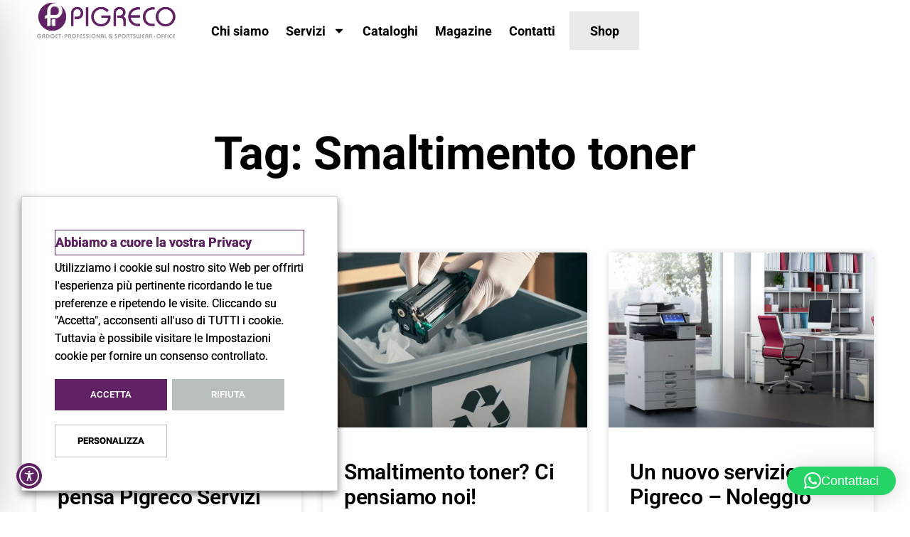

--- FILE ---
content_type: text/css
request_url: https://pigrecoservizi.it/wp-content/uploads/elementor/css/post-141.css?ver=1768192726
body_size: 1082
content:
.elementor-kit-141{--e-global-color-primary:#000000;--e-global-color-secondary:#000000;--e-global-color-text:#000000;--e-global-color-accent:#5A2062;--e-global-color-1bd57f1c:#706D69;--e-global-color-6d097900:#FFFFFF;--e-global-color-49242077:#FFFFFF;--e-global-color-35ec3ba7:#FFFFFF00;--e-global-color-29df007:#454542;--e-global-color-1f86ceb:#3A3936;--e-global-color-0c40beb:#EAEAEA;--e-global-color-2965911:#259C1C;--e-global-typography-primary-font-family:"Roboto";--e-global-typography-primary-font-size:46px;--e-global-typography-primary-font-weight:700;--e-global-typography-primary-text-transform:none;--e-global-typography-primary-font-style:normal;--e-global-typography-primary-text-decoration:none;--e-global-typography-primary-line-height:1.147em;--e-global-typography-primary-letter-spacing:-0.2px;--e-global-typography-secondary-font-family:"Roboto";--e-global-typography-secondary-font-size:26px;--e-global-typography-secondary-font-weight:300;--e-global-typography-secondary-font-style:normal;--e-global-typography-secondary-text-decoration:none;--e-global-typography-secondary-line-height:1.18em;--e-global-typography-secondary-letter-spacing:-0.2px;--e-global-typography-text-font-family:"Roboto";--e-global-typography-text-font-size:16px;--e-global-typography-text-font-weight:400;--e-global-typography-text-text-transform:none;--e-global-typography-text-font-style:normal;--e-global-typography-text-text-decoration:none;--e-global-typography-text-line-height:1.47em;--e-global-typography-text-letter-spacing:0px;--e-global-typography-accent-font-family:"Roboto";--e-global-typography-accent-font-size:12px;--e-global-typography-accent-font-weight:normal;--e-global-typography-accent-text-transform:none;--e-global-typography-accent-font-style:normal;--e-global-typography-accent-text-decoration:none;--e-global-typography-accent-line-height:1.4em;--e-global-typography-accent-letter-spacing:0px;--e-global-typography-1860207-font-family:"Roboto";--e-global-typography-1860207-font-size:15px;--e-global-typography-1860207-font-weight:400;--e-global-typography-1860207-font-style:normal;--e-global-typography-1860207-text-decoration:none;--e-global-typography-1860207-line-height:1.4em;--e-global-typography-1860207-letter-spacing:0px;--e-global-typography-22c7684-font-family:"Roboto";--e-global-typography-22c7684-font-size:65px;--e-global-typography-22c7684-font-weight:700;--e-global-typography-22c7684-text-transform:none;--e-global-typography-22c7684-font-style:normal;--e-global-typography-22c7684-text-decoration:none;--e-global-typography-22c7684-line-height:1.147em;--e-global-typography-2eb3d06-font-family:"Roboto";--e-global-typography-2eb3d06-font-size:16px;--e-global-typography-2eb3d06-font-weight:normal;--e-global-typography-2eb3d06-text-transform:none;--e-global-typography-2eb3d06-font-style:normal;--e-global-typography-2eb3d06-text-decoration:none;--e-global-typography-2eb3d06-line-height:1.4em;--e-global-typography-2eb3d06-letter-spacing:0px;--e-global-typography-6f09dee-font-family:"Roboto";--e-global-typography-6f09dee-font-size:22px;--e-global-typography-6f09dee-font-weight:300;--e-global-typography-6f09dee-text-transform:none;--e-global-typography-6f09dee-font-style:normal;--e-global-typography-6f09dee-text-decoration:none;--e-global-typography-6f09dee-line-height:1.4em;--e-global-typography-6f09dee-letter-spacing:-0.2px;--e-global-typography-0e7f502-font-family:"Roboto";--e-global-typography-0e7f502-font-size:14px;--e-global-typography-0e7f502-font-weight:300;--e-global-typography-0e7f502-text-transform:uppercase;--e-global-typography-0e7f502-font-style:normal;--e-global-typography-0e7f502-text-decoration:none;--e-global-typography-0e7f502-line-height:1.4em;--e-global-typography-0e7f502-letter-spacing:0px;--e-global-typography-e9655fe-font-family:"Roboto";--e-global-typography-e9655fe-font-size:100px;--e-global-typography-e9655fe-font-weight:300;--e-global-typography-e9655fe-text-transform:none;--e-global-typography-e9655fe-font-style:normal;--e-global-typography-e9655fe-text-decoration:none;--e-global-typography-e9655fe-line-height:1.147em;--e-global-typography-e9655fe-letter-spacing:-0.2px;--e-global-typography-66dc469-font-family:"Roboto";--e-global-typography-66dc469-font-size:56px;--e-global-typography-66dc469-font-weight:300;--e-global-typography-66dc469-text-transform:none;--e-global-typography-66dc469-font-style:normal;--e-global-typography-66dc469-text-decoration:none;--e-global-typography-66dc469-line-height:1.147em;--e-global-typography-66dc469-letter-spacing:-0.2px;--e-global-typography-e6caeb2-font-family:"Roboto";--e-global-typography-e6caeb2-font-size:15px;--e-global-typography-e6caeb2-font-weight:300;--e-global-typography-e6caeb2-text-transform:capitalize;--e-global-typography-e6caeb2-font-style:normal;--e-global-typography-e6caeb2-text-decoration:underline;--e-global-typography-e6caeb2-line-height:1.4em;--e-global-typography-e6caeb2-letter-spacing:0px;--e-global-typography-5b4e366-font-family:"Roboto";--e-global-typography-5b4e366-font-size:14px;--e-global-typography-5b4e366-font-weight:300;--e-global-typography-5b4e366-font-style:normal;--e-global-typography-5b4e366-text-decoration:none;--e-global-typography-5b4e366-line-height:1.47em;--e-global-typography-5b4e366-letter-spacing:0px;--e-global-typography-b6f5907-font-family:"Roboto";--e-global-typography-b6f5907-font-size:30px;--e-global-typography-b6f5907-font-weight:600;--e-global-typography-b6f5907-font-style:normal;--e-global-typography-b6f5907-text-decoration:none;--e-global-typography-b6f5907-line-height:1.18em;--e-global-typography-b6f5907-letter-spacing:-0.2px;--e-global-typography-ce3dc68-font-family:"Roboto";--e-global-typography-ce3dc68-font-size:45px;--e-global-typography-ce3dc68-font-weight:700;--e-global-typography-ce3dc68-text-transform:none;--e-global-typography-ce3dc68-font-style:normal;--e-global-typography-ce3dc68-text-decoration:none;--e-global-typography-ce3dc68-line-height:1.147em;--e-global-typography-1ce1ef2-font-family:"Roboto";--e-global-typography-1ce1ef2-font-size:1px;--e-global-typography-1ce1ef2-font-weight:100;--e-global-typography-1ce1ef2-text-transform:none;--e-global-typography-1ce1ef2-font-style:normal;--e-global-typography-1ce1ef2-text-decoration:none;--e-global-typography-1ce1ef2-line-height:1em;--e-global-typography-1ce1ef2-letter-spacing:0px;background-color:var( --e-global-color-49242077 );}.elementor-kit-141 e-page-transition{background-color:#FFBC7D;}.elementor-kit-141 a{color:var( --e-global-color-accent );}.elementor-kit-141 a:hover{color:var( --e-global-color-primary );}.elementor-section.elementor-section-boxed > .elementor-container{max-width:1740px;}.e-con{--container-max-width:1740px;}.elementor-widget:not(:last-child){margin-block-end:0px;}.elementor-element{--widgets-spacing:0px 0px;--widgets-spacing-row:0px;--widgets-spacing-column:0px;}{}h1.entry-title{display:var(--page-title-display);}.site-header .site-branding{flex-direction:column;align-items:stretch;}.site-header{padding-inline-end:0px;padding-inline-start:0px;}.site-footer .site-branding{flex-direction:column;align-items:stretch;}@media(max-width:1024px){.elementor-kit-141{--e-global-typography-primary-font-size:40px;--e-global-typography-secondary-font-size:23px;--e-global-typography-text-font-size:15px;--e-global-typography-22c7684-font-size:46px;--e-global-typography-22c7684-line-height:1.1em;--e-global-typography-6f09dee-font-size:18px;--e-global-typography-e9655fe-font-size:55px;--e-global-typography-e9655fe-line-height:1.1em;--e-global-typography-e9655fe-letter-spacing:0.6px;--e-global-typography-66dc469-font-size:38px;--e-global-typography-5b4e366-font-size:15px;--e-global-typography-b6f5907-font-size:23px;--e-global-typography-ce3dc68-font-size:46px;--e-global-typography-ce3dc68-line-height:1.1em;--e-global-typography-1ce1ef2-font-size:40px;}.elementor-section.elementor-section-boxed > .elementor-container{max-width:1024px;}.e-con{--container-max-width:1024px;}}@media(max-width:767px){.elementor-kit-141{--e-global-typography-primary-font-size:31px;--e-global-typography-secondary-font-size:20px;--e-global-typography-22c7684-font-size:29px;--e-global-typography-22c7684-line-height:1.2em;--e-global-typography-22c7684-letter-spacing:-0.4px;--e-global-typography-e9655fe-font-size:50px;--e-global-typography-e9655fe-line-height:1.2em;--e-global-typography-66dc469-font-size:30px;--e-global-typography-b6f5907-font-size:20px;--e-global-typography-ce3dc68-font-size:29px;--e-global-typography-ce3dc68-line-height:1.2em;--e-global-typography-ce3dc68-letter-spacing:-0.4px;--e-global-typography-1ce1ef2-font-size:1px;}.elementor-section.elementor-section-boxed > .elementor-container{max-width:767px;}.e-con{--container-max-width:767px;}}

--- FILE ---
content_type: text/css
request_url: https://pigrecoservizi.it/wp-content/uploads/elementor/css/post-160.css?ver=1768192727
body_size: 2021
content:
.elementor-160 .elementor-element.elementor-element-51ab6b6{--display:flex;--min-height:12vh;--flex-direction:row;--container-widget-width:calc( ( 1 - var( --container-widget-flex-grow ) ) * 100% );--container-widget-height:100%;--container-widget-flex-grow:1;--container-widget-align-self:stretch;--flex-wrap-mobile:wrap;--align-items:stretch;--gap:0px 0px;--row-gap:0px;--column-gap:0px;--padding-top:0%;--padding-bottom:0%;--padding-left:5%;--padding-right:4%;}.elementor-160 .elementor-element.elementor-element-51ab6b6:not(.elementor-motion-effects-element-type-background), .elementor-160 .elementor-element.elementor-element-51ab6b6 > .elementor-motion-effects-container > .elementor-motion-effects-layer{background-color:var( --e-global-color-49242077 );}.elementor-160 .elementor-element.elementor-element-ccd21b9{--display:flex;--justify-content:center;--padding-top:0px;--padding-bottom:0px;--padding-left:0px;--padding-right:0px;}.elementor-160 .elementor-element.elementor-element-ccd21b9.e-con{--flex-grow:0;--flex-shrink:0;}.elementor-widget-theme-site-logo .widget-image-caption{color:var( --e-global-color-text );font-family:var( --e-global-typography-text-font-family ), Sans-serif;font-size:var( --e-global-typography-text-font-size );font-weight:var( --e-global-typography-text-font-weight );text-transform:var( --e-global-typography-text-text-transform );font-style:var( --e-global-typography-text-font-style );text-decoration:var( --e-global-typography-text-text-decoration );line-height:var( --e-global-typography-text-line-height );letter-spacing:var( --e-global-typography-text-letter-spacing );}.elementor-160 .elementor-element.elementor-element-2d945ac{width:auto;max-width:auto;text-align:left;}.elementor-160 .elementor-element.elementor-element-2d945ac > .elementor-widget-container{margin:0px 0px 5px -13px;}.elementor-160 .elementor-element.elementor-element-2d945ac img{width:80%;max-width:80%;height:100%;object-fit:contain;object-position:center center;transition-duration:0.3s;}.elementor-160 .elementor-element.elementor-element-9d77fce{--display:flex;--flex-direction:row;--container-widget-width:initial;--container-widget-height:100%;--container-widget-flex-grow:1;--container-widget-align-self:stretch;--flex-wrap-mobile:wrap;--justify-content:flex-end;--gap:0px 0px;--row-gap:0px;--column-gap:0px;--padding-top:0px;--padding-bottom:0px;--padding-left:0px;--padding-right:0px;}.elementor-160 .elementor-element.elementor-element-9d77fce.e-con{--align-self:center;}.elementor-widget-nav-menu .elementor-nav-menu .elementor-item{font-family:var( --e-global-typography-primary-font-family ), Sans-serif;font-size:var( --e-global-typography-primary-font-size );font-weight:var( --e-global-typography-primary-font-weight );text-transform:var( --e-global-typography-primary-text-transform );font-style:var( --e-global-typography-primary-font-style );text-decoration:var( --e-global-typography-primary-text-decoration );line-height:var( --e-global-typography-primary-line-height );letter-spacing:var( --e-global-typography-primary-letter-spacing );}.elementor-widget-nav-menu .elementor-nav-menu--main .elementor-item{color:var( --e-global-color-text );fill:var( --e-global-color-text );}.elementor-widget-nav-menu .elementor-nav-menu--main .elementor-item:hover,
					.elementor-widget-nav-menu .elementor-nav-menu--main .elementor-item.elementor-item-active,
					.elementor-widget-nav-menu .elementor-nav-menu--main .elementor-item.highlighted,
					.elementor-widget-nav-menu .elementor-nav-menu--main .elementor-item:focus{color:var( --e-global-color-accent );fill:var( --e-global-color-accent );}.elementor-widget-nav-menu .elementor-nav-menu--main:not(.e--pointer-framed) .elementor-item:before,
					.elementor-widget-nav-menu .elementor-nav-menu--main:not(.e--pointer-framed) .elementor-item:after{background-color:var( --e-global-color-accent );}.elementor-widget-nav-menu .e--pointer-framed .elementor-item:before,
					.elementor-widget-nav-menu .e--pointer-framed .elementor-item:after{border-color:var( --e-global-color-accent );}.elementor-widget-nav-menu{--e-nav-menu-divider-color:var( --e-global-color-text );}.elementor-widget-nav-menu .elementor-nav-menu--dropdown .elementor-item, .elementor-widget-nav-menu .elementor-nav-menu--dropdown  .elementor-sub-item{font-family:var( --e-global-typography-accent-font-family ), Sans-serif;font-size:var( --e-global-typography-accent-font-size );font-weight:var( --e-global-typography-accent-font-weight );text-transform:var( --e-global-typography-accent-text-transform );font-style:var( --e-global-typography-accent-font-style );text-decoration:var( --e-global-typography-accent-text-decoration );letter-spacing:var( --e-global-typography-accent-letter-spacing );}.elementor-160 .elementor-element.elementor-element-4c1efa9{width:auto;max-width:auto;align-self:center;--e-nav-menu-horizontal-menu-item-margin:calc( 24px / 2 );}.elementor-160 .elementor-element.elementor-element-4c1efa9 .elementor-menu-toggle{margin:0 auto;background-color:var( --e-global-color-35ec3ba7 );}.elementor-160 .elementor-element.elementor-element-4c1efa9 .elementor-nav-menu .elementor-item{font-family:"Roboto", Sans-serif;font-size:18px;font-weight:700;font-style:normal;text-decoration:none;line-height:1.4em;letter-spacing:0px;}.elementor-160 .elementor-element.elementor-element-4c1efa9 .elementor-nav-menu--main .elementor-item:hover,
					.elementor-160 .elementor-element.elementor-element-4c1efa9 .elementor-nav-menu--main .elementor-item.elementor-item-active,
					.elementor-160 .elementor-element.elementor-element-4c1efa9 .elementor-nav-menu--main .elementor-item.highlighted,
					.elementor-160 .elementor-element.elementor-element-4c1efa9 .elementor-nav-menu--main .elementor-item:focus{color:var( --e-global-color-primary );fill:var( --e-global-color-primary );}.elementor-160 .elementor-element.elementor-element-4c1efa9 .elementor-nav-menu--main .elementor-item.elementor-item-active{color:var( --e-global-color-primary );}.elementor-160 .elementor-element.elementor-element-4c1efa9 .elementor-nav-menu--main .elementor-item{padding-left:0px;padding-right:0px;padding-top:0px;padding-bottom:0px;}.elementor-160 .elementor-element.elementor-element-4c1efa9 .elementor-nav-menu--main:not(.elementor-nav-menu--layout-horizontal) .elementor-nav-menu > li:not(:last-child){margin-bottom:24px;}.elementor-160 .elementor-element.elementor-element-4c1efa9 .elementor-nav-menu--dropdown a, .elementor-160 .elementor-element.elementor-element-4c1efa9 .elementor-menu-toggle{color:var( --e-global-color-primary );fill:var( --e-global-color-primary );}.elementor-160 .elementor-element.elementor-element-4c1efa9 .elementor-nav-menu--dropdown{background-color:var( --e-global-color-49242077 );}.elementor-160 .elementor-element.elementor-element-4c1efa9 .elementor-nav-menu--dropdown a:hover,
					.elementor-160 .elementor-element.elementor-element-4c1efa9 .elementor-nav-menu--dropdown a:focus,
					.elementor-160 .elementor-element.elementor-element-4c1efa9 .elementor-nav-menu--dropdown a.elementor-item-active,
					.elementor-160 .elementor-element.elementor-element-4c1efa9 .elementor-nav-menu--dropdown a.highlighted,
					.elementor-160 .elementor-element.elementor-element-4c1efa9 .elementor-menu-toggle:hover,
					.elementor-160 .elementor-element.elementor-element-4c1efa9 .elementor-menu-toggle:focus{color:var( --e-global-color-accent );}.elementor-160 .elementor-element.elementor-element-4c1efa9 .elementor-nav-menu--dropdown a:hover,
					.elementor-160 .elementor-element.elementor-element-4c1efa9 .elementor-nav-menu--dropdown a:focus,
					.elementor-160 .elementor-element.elementor-element-4c1efa9 .elementor-nav-menu--dropdown a.elementor-item-active,
					.elementor-160 .elementor-element.elementor-element-4c1efa9 .elementor-nav-menu--dropdown a.highlighted{background-color:var( --e-global-color-49242077 );}.elementor-160 .elementor-element.elementor-element-4c1efa9 .elementor-nav-menu--dropdown a.elementor-item-active{color:var( --e-global-color-primary );background-color:var( --e-global-color-49242077 );}.elementor-160 .elementor-element.elementor-element-4c1efa9 .elementor-nav-menu--dropdown .elementor-item, .elementor-160 .elementor-element.elementor-element-4c1efa9 .elementor-nav-menu--dropdown  .elementor-sub-item{font-family:var( --e-global-typography-1860207-font-family ), Sans-serif;font-size:var( --e-global-typography-1860207-font-size );font-weight:var( --e-global-typography-1860207-font-weight );font-style:var( --e-global-typography-1860207-font-style );text-decoration:var( --e-global-typography-1860207-text-decoration );letter-spacing:var( --e-global-typography-1860207-letter-spacing );}.elementor-160 .elementor-element.elementor-element-4c1efa9 .elementor-nav-menu--main .elementor-nav-menu--dropdown, .elementor-160 .elementor-element.elementor-element-4c1efa9 .elementor-nav-menu__container.elementor-nav-menu--dropdown{box-shadow:0px 0px 10px 0px rgba(0,0,0,0.5);}.elementor-160 .elementor-element.elementor-element-4c1efa9 .elementor-nav-menu--dropdown li:not(:last-child){border-style:none;border-bottom-width:1px;}.elementor-160 .elementor-element.elementor-element-4c1efa9 .elementor-nav-menu--main > .elementor-nav-menu > li > .elementor-nav-menu--dropdown, .elementor-160 .elementor-element.elementor-element-4c1efa9 .elementor-nav-menu__container.elementor-nav-menu--dropdown{margin-top:20px !important;}.elementor-160 .elementor-element.elementor-element-4c1efa9 div.elementor-menu-toggle{color:var( --e-global-color-primary );}.elementor-160 .elementor-element.elementor-element-4c1efa9 div.elementor-menu-toggle svg{fill:var( --e-global-color-primary );}.elementor-widget-button .elementor-button{background-color:var( --e-global-color-accent );font-family:var( --e-global-typography-accent-font-family ), Sans-serif;font-size:var( --e-global-typography-accent-font-size );font-weight:var( --e-global-typography-accent-font-weight );text-transform:var( --e-global-typography-accent-text-transform );font-style:var( --e-global-typography-accent-font-style );text-decoration:var( --e-global-typography-accent-text-decoration );line-height:var( --e-global-typography-accent-line-height );letter-spacing:var( --e-global-typography-accent-letter-spacing );}.elementor-160 .elementor-element.elementor-element-6a2aca3 .elementor-button{background-color:var( --e-global-color-0c40beb );font-family:"Roboto", Sans-serif;font-size:18px;font-weight:700;font-style:normal;text-decoration:none;line-height:1.4em;letter-spacing:0px;fill:var( --e-global-color-primary );color:var( --e-global-color-primary );border-style:solid;border-width:1px 1px 1px 1px;border-color:var( --e-global-color-0c40beb );border-radius:0px 0px 0px 0px;padding:14px 27px 13px 28px;}.elementor-160 .elementor-element.elementor-element-6a2aca3 .elementor-button:hover, .elementor-160 .elementor-element.elementor-element-6a2aca3 .elementor-button:focus{background-color:var( --e-global-color-49242077 );color:var( --e-global-color-primary );border-color:var( --e-global-color-primary );}.elementor-160 .elementor-element.elementor-element-6a2aca3{width:auto;max-width:auto;align-self:center;}.elementor-160 .elementor-element.elementor-element-6a2aca3 > .elementor-widget-container{margin:0px 0px 0px 20px;}.elementor-160 .elementor-element.elementor-element-6a2aca3 .elementor-button:hover svg, .elementor-160 .elementor-element.elementor-element-6a2aca3 .elementor-button:focus svg{fill:var( --e-global-color-primary );}.elementor-160 .elementor-element.elementor-element-ee2b5e8{--display:flex;--flex-direction:column;--container-widget-width:100%;--container-widget-height:initial;--container-widget-flex-grow:0;--container-widget-align-self:initial;--flex-wrap-mobile:wrap;}.elementor-160 .elementor-element.elementor-element-ee2b5e8:not(.elementor-motion-effects-element-type-background), .elementor-160 .elementor-element.elementor-element-ee2b5e8 > .elementor-motion-effects-container > .elementor-motion-effects-layer{background-color:#E3893D;}.elementor-160 .elementor-element.elementor-element-636244d{--display:flex;--flex-direction:row;--container-widget-width:initial;--container-widget-height:100%;--container-widget-flex-grow:1;--container-widget-align-self:stretch;--flex-wrap-mobile:wrap;--justify-content:center;--gap:30px 30px;--row-gap:30px;--column-gap:30px;--padding-top:0px;--padding-bottom:0px;--padding-left:0px;--padding-right:0px;}.elementor-widget-heading .elementor-heading-title{font-family:var( --e-global-typography-primary-font-family ), Sans-serif;font-size:var( --e-global-typography-primary-font-size );font-weight:var( --e-global-typography-primary-font-weight );text-transform:var( --e-global-typography-primary-text-transform );font-style:var( --e-global-typography-primary-font-style );text-decoration:var( --e-global-typography-primary-text-decoration );line-height:var( --e-global-typography-primary-line-height );letter-spacing:var( --e-global-typography-primary-letter-spacing );color:var( --e-global-color-primary );}.elementor-160 .elementor-element.elementor-element-c262739.elementor-element{--align-self:center;}.elementor-160 .elementor-element.elementor-element-c262739{text-align:center;}.elementor-160 .elementor-element.elementor-element-c262739 .elementor-heading-title{font-family:var( --e-global-typography-0e7f502-font-family ), Sans-serif;font-size:var( --e-global-typography-0e7f502-font-size );font-weight:var( --e-global-typography-0e7f502-font-weight );text-transform:var( --e-global-typography-0e7f502-text-transform );font-style:var( --e-global-typography-0e7f502-font-style );text-decoration:var( --e-global-typography-0e7f502-text-decoration );line-height:var( --e-global-typography-0e7f502-line-height );letter-spacing:var( --e-global-typography-0e7f502-letter-spacing );color:var( --e-global-color-49242077 );}.elementor-widget-countdown .elementor-countdown-item{background-color:var( --e-global-color-primary );}.elementor-widget-countdown .elementor-countdown-digits{font-family:var( --e-global-typography-text-font-family ), Sans-serif;font-size:var( --e-global-typography-text-font-size );font-weight:var( --e-global-typography-text-font-weight );text-transform:var( --e-global-typography-text-text-transform );font-style:var( --e-global-typography-text-font-style );text-decoration:var( --e-global-typography-text-text-decoration );line-height:var( --e-global-typography-text-line-height );letter-spacing:var( --e-global-typography-text-letter-spacing );}.elementor-widget-countdown .elementor-countdown-label{font-family:var( --e-global-typography-secondary-font-family ), Sans-serif;font-size:var( --e-global-typography-secondary-font-size );font-weight:var( --e-global-typography-secondary-font-weight );font-style:var( --e-global-typography-secondary-font-style );text-decoration:var( --e-global-typography-secondary-text-decoration );line-height:var( --e-global-typography-secondary-line-height );letter-spacing:var( --e-global-typography-secondary-letter-spacing );}.elementor-widget-countdown .elementor-countdown-expire--message{color:var( --e-global-color-text );font-family:var( --e-global-typography-text-font-family ), Sans-serif;font-size:var( --e-global-typography-text-font-size );font-weight:var( --e-global-typography-text-font-weight );text-transform:var( --e-global-typography-text-text-transform );font-style:var( --e-global-typography-text-font-style );text-decoration:var( --e-global-typography-text-text-decoration );line-height:var( --e-global-typography-text-line-height );letter-spacing:var( --e-global-typography-text-letter-spacing );}.elementor-160 .elementor-element.elementor-element-f862969 > .elementor-widget-container{margin:-20px 0px -20px 0px;padding:0px 0px 0px 0px;}body:not(.rtl) .elementor-160 .elementor-element.elementor-element-f862969 .elementor-countdown-item:not(:first-of-type){margin-left:calc( 7px/2 );}body:not(.rtl) .elementor-160 .elementor-element.elementor-element-f862969 .elementor-countdown-item:not(:last-of-type){margin-right:calc( 7px/2 );}body.rtl .elementor-160 .elementor-element.elementor-element-f862969 .elementor-countdown-item:not(:first-of-type){margin-right:calc( 7px/2 );}body.rtl .elementor-160 .elementor-element.elementor-element-f862969 .elementor-countdown-item:not(:last-of-type){margin-left:calc( 7px/2 );}.elementor-160 .elementor-element.elementor-element-f862969 .elementor-countdown-item{background-color:#E3893D00;}.elementor-160 .elementor-element.elementor-element-f862969 .elementor-countdown-digits{color:var( --e-global-color-49242077 );}.elementor-160 .elementor-element.elementor-element-f862969 .elementor-countdown-label{color:var( --e-global-color-49242077 );font-family:var( --e-global-typography-2eb3d06-font-family ), Sans-serif;font-size:var( --e-global-typography-2eb3d06-font-size );font-weight:var( --e-global-typography-2eb3d06-font-weight );text-transform:var( --e-global-typography-2eb3d06-text-transform );font-style:var( --e-global-typography-2eb3d06-font-style );text-decoration:var( --e-global-typography-2eb3d06-text-decoration );line-height:var( --e-global-typography-2eb3d06-line-height );letter-spacing:var( --e-global-typography-2eb3d06-letter-spacing );}.elementor-theme-builder-content-area{height:400px;}.elementor-location-header:before, .elementor-location-footer:before{content:"";display:table;clear:both;}@media(max-width:1024px){.elementor-widget-theme-site-logo .widget-image-caption{font-size:var( --e-global-typography-text-font-size );line-height:var( --e-global-typography-text-line-height );letter-spacing:var( --e-global-typography-text-letter-spacing );}.elementor-160 .elementor-element.elementor-element-2d945ac{width:100%;max-width:100%;text-align:center;}.elementor-widget-nav-menu .elementor-nav-menu .elementor-item{font-size:var( --e-global-typography-primary-font-size );line-height:var( --e-global-typography-primary-line-height );letter-spacing:var( --e-global-typography-primary-letter-spacing );}.elementor-widget-nav-menu .elementor-nav-menu--dropdown .elementor-item, .elementor-widget-nav-menu .elementor-nav-menu--dropdown  .elementor-sub-item{font-size:var( --e-global-typography-accent-font-size );letter-spacing:var( --e-global-typography-accent-letter-spacing );}.elementor-160 .elementor-element.elementor-element-4c1efa9 .elementor-nav-menu--dropdown .elementor-item, .elementor-160 .elementor-element.elementor-element-4c1efa9 .elementor-nav-menu--dropdown  .elementor-sub-item{font-size:var( --e-global-typography-1860207-font-size );letter-spacing:var( --e-global-typography-1860207-letter-spacing );}.elementor-widget-button .elementor-button{font-size:var( --e-global-typography-accent-font-size );line-height:var( --e-global-typography-accent-line-height );letter-spacing:var( --e-global-typography-accent-letter-spacing );}.elementor-160 .elementor-element.elementor-element-6a2aca3 .elementor-button{padding:14px 24px 13px 25px;}.elementor-160 .elementor-element.elementor-element-ee2b5e8{--padding-top:0px;--padding-bottom:0px;--padding-left:0px;--padding-right:0px;}.elementor-160 .elementor-element.elementor-element-636244d{--flex-direction:column;--container-widget-width:100%;--container-widget-height:initial;--container-widget-flex-grow:0;--container-widget-align-self:initial;--flex-wrap-mobile:wrap;--gap:0px 0px;--row-gap:0px;--column-gap:0px;--padding-top:5px;--padding-bottom:5px;--padding-left:0px;--padding-right:0px;}.elementor-widget-heading .elementor-heading-title{font-size:var( --e-global-typography-primary-font-size );line-height:var( --e-global-typography-primary-line-height );letter-spacing:var( --e-global-typography-primary-letter-spacing );}.elementor-160 .elementor-element.elementor-element-c262739 .elementor-heading-title{font-size:var( --e-global-typography-0e7f502-font-size );line-height:var( --e-global-typography-0e7f502-line-height );letter-spacing:var( --e-global-typography-0e7f502-letter-spacing );}.elementor-widget-countdown .elementor-countdown-digits{font-size:var( --e-global-typography-text-font-size );line-height:var( --e-global-typography-text-line-height );letter-spacing:var( --e-global-typography-text-letter-spacing );}.elementor-widget-countdown .elementor-countdown-label{font-size:var( --e-global-typography-secondary-font-size );line-height:var( --e-global-typography-secondary-line-height );letter-spacing:var( --e-global-typography-secondary-letter-spacing );}.elementor-widget-countdown .elementor-countdown-expire--message{font-size:var( --e-global-typography-text-font-size );line-height:var( --e-global-typography-text-line-height );letter-spacing:var( --e-global-typography-text-letter-spacing );}.elementor-160 .elementor-element.elementor-element-f862969 .elementor-countdown-label{font-size:var( --e-global-typography-2eb3d06-font-size );line-height:var( --e-global-typography-2eb3d06-line-height );letter-spacing:var( --e-global-typography-2eb3d06-letter-spacing );}}@media(min-width:768px){.elementor-160 .elementor-element.elementor-element-ccd21b9{--width:20%;}.elementor-160 .elementor-element.elementor-element-9d77fce{--width:80%;}}@media(max-width:1024px) and (min-width:768px){.elementor-160 .elementor-element.elementor-element-ccd21b9{--width:15%;}.elementor-160 .elementor-element.elementor-element-9d77fce{--width:85%;}}@media(max-width:767px){.elementor-160 .elementor-element.elementor-element-51ab6b6{--flex-wrap:nowrap;--padding-top:0%;--padding-bottom:0%;--padding-left:6%;--padding-right:6%;}.elementor-160 .elementor-element.elementor-element-ccd21b9{--width:50%;}.elementor-widget-theme-site-logo .widget-image-caption{font-size:var( --e-global-typography-text-font-size );line-height:var( --e-global-typography-text-line-height );letter-spacing:var( --e-global-typography-text-letter-spacing );}.elementor-160 .elementor-element.elementor-element-2d945ac img{width:85%;max-width:85%;height:100%;}.elementor-160 .elementor-element.elementor-element-9d77fce{--width:50%;--flex-wrap:nowrap;}.elementor-widget-nav-menu .elementor-nav-menu .elementor-item{font-size:var( --e-global-typography-primary-font-size );line-height:var( --e-global-typography-primary-line-height );letter-spacing:var( --e-global-typography-primary-letter-spacing );}.elementor-widget-nav-menu .elementor-nav-menu--dropdown .elementor-item, .elementor-widget-nav-menu .elementor-nav-menu--dropdown  .elementor-sub-item{font-size:var( --e-global-typography-accent-font-size );letter-spacing:var( --e-global-typography-accent-letter-spacing );}.elementor-160 .elementor-element.elementor-element-4c1efa9 .elementor-nav-menu--dropdown .elementor-item, .elementor-160 .elementor-element.elementor-element-4c1efa9 .elementor-nav-menu--dropdown  .elementor-sub-item{font-size:var( --e-global-typography-1860207-font-size );letter-spacing:var( --e-global-typography-1860207-letter-spacing );}.elementor-160 .elementor-element.elementor-element-4c1efa9 .elementor-nav-menu--dropdown a{padding-top:16px;padding-bottom:16px;}.elementor-160 .elementor-element.elementor-element-4c1efa9 .elementor-nav-menu--main > .elementor-nav-menu > li > .elementor-nav-menu--dropdown, .elementor-160 .elementor-element.elementor-element-4c1efa9 .elementor-nav-menu__container.elementor-nav-menu--dropdown{margin-top:35px !important;}.elementor-160 .elementor-element.elementor-element-4c1efa9{--nav-menu-icon-size:19px;}.elementor-160 .elementor-element.elementor-element-4c1efa9 .elementor-menu-toggle{border-width:0px;border-radius:0px;}.elementor-widget-button .elementor-button{font-size:var( --e-global-typography-accent-font-size );line-height:var( --e-global-typography-accent-line-height );letter-spacing:var( --e-global-typography-accent-letter-spacing );}.elementor-160 .elementor-element.elementor-element-6a2aca3 > .elementor-widget-container{margin:0px 0px 0px 17px;}.elementor-160 .elementor-element.elementor-element-636244d{--padding-top:5px;--padding-bottom:5px;--padding-left:20px;--padding-right:20px;}.elementor-widget-heading .elementor-heading-title{font-size:var( --e-global-typography-primary-font-size );line-height:var( --e-global-typography-primary-line-height );letter-spacing:var( --e-global-typography-primary-letter-spacing );}.elementor-160 .elementor-element.elementor-element-c262739{text-align:center;}.elementor-160 .elementor-element.elementor-element-c262739 .elementor-heading-title{font-size:var( --e-global-typography-0e7f502-font-size );line-height:var( --e-global-typography-0e7f502-line-height );letter-spacing:var( --e-global-typography-0e7f502-letter-spacing );}.elementor-widget-countdown .elementor-countdown-digits{font-size:var( --e-global-typography-text-font-size );line-height:var( --e-global-typography-text-line-height );letter-spacing:var( --e-global-typography-text-letter-spacing );}.elementor-widget-countdown .elementor-countdown-label{font-size:var( --e-global-typography-secondary-font-size );line-height:var( --e-global-typography-secondary-line-height );letter-spacing:var( --e-global-typography-secondary-letter-spacing );}.elementor-widget-countdown .elementor-countdown-expire--message{font-size:var( --e-global-typography-text-font-size );line-height:var( --e-global-typography-text-line-height );letter-spacing:var( --e-global-typography-text-letter-spacing );}.elementor-160 .elementor-element.elementor-element-f862969 .elementor-countdown-label{font-size:var( --e-global-typography-2eb3d06-font-size );line-height:var( --e-global-typography-2eb3d06-line-height );letter-spacing:var( --e-global-typography-2eb3d06-letter-spacing );}}

--- FILE ---
content_type: text/css
request_url: https://pigrecoservizi.it/wp-content/uploads/elementor/css/post-156.css?ver=1768192727
body_size: 2740
content:
.elementor-156 .elementor-element.elementor-element-2e62ccde > .elementor-container > .elementor-column > .elementor-widget-wrap{align-content:flex-start;align-items:flex-start;}.elementor-156 .elementor-element.elementor-element-2e62ccde > .elementor-container{min-height:350px;}.elementor-156 .elementor-element.elementor-element-2e62ccde{padding:6% 4% 0% 4%;}.elementor-156 .elementor-element.elementor-element-31618a85 > .elementor-element-populated{transition:background 0.3s, border 0.3s, border-radius 0.3s, box-shadow 0.3s;padding:0% 38% 0% 0%;}.elementor-156 .elementor-element.elementor-element-31618a85 > .elementor-element-populated > .elementor-background-overlay{transition:background 0.3s, border-radius 0.3s, opacity 0.3s;}.elementor-widget-theme-site-logo .widget-image-caption{color:var( --e-global-color-text );font-family:var( --e-global-typography-text-font-family ), Sans-serif;font-size:var( --e-global-typography-text-font-size );font-weight:var( --e-global-typography-text-font-weight );text-transform:var( --e-global-typography-text-text-transform );font-style:var( --e-global-typography-text-font-style );text-decoration:var( --e-global-typography-text-text-decoration );line-height:var( --e-global-typography-text-line-height );letter-spacing:var( --e-global-typography-text-letter-spacing );}.elementor-156 .elementor-element.elementor-element-183d44c{width:auto;max-width:auto;text-align:left;}.elementor-156 .elementor-element.elementor-element-183d44c > .elementor-widget-container{margin:0px 0px 22px 0px;}.elementor-156 .elementor-element.elementor-element-183d44c img{width:100%;max-width:100%;height:100%;object-fit:contain;object-position:center center;transition-duration:0.3s;}.elementor-widget-heading .elementor-heading-title{font-family:var( --e-global-typography-primary-font-family ), Sans-serif;font-size:var( --e-global-typography-primary-font-size );font-weight:var( --e-global-typography-primary-font-weight );text-transform:var( --e-global-typography-primary-text-transform );font-style:var( --e-global-typography-primary-font-style );text-decoration:var( --e-global-typography-primary-text-decoration );line-height:var( --e-global-typography-primary-line-height );letter-spacing:var( --e-global-typography-primary-letter-spacing );color:var( --e-global-color-primary );}.elementor-156 .elementor-element.elementor-element-528d36fa > .elementor-widget-container{margin:0px 0px 20px 0px;padding:0px 0px 0px 0px;}.elementor-156 .elementor-element.elementor-element-528d36fa .elementor-heading-title{font-family:var( --e-global-typography-text-font-family ), Sans-serif;font-size:var( --e-global-typography-text-font-size );font-weight:var( --e-global-typography-text-font-weight );text-transform:var( --e-global-typography-text-text-transform );font-style:var( --e-global-typography-text-font-style );text-decoration:var( --e-global-typography-text-text-decoration );line-height:var( --e-global-typography-text-line-height );letter-spacing:var( --e-global-typography-text-letter-spacing );color:var( --e-global-color-text );}.elementor-widget-image .widget-image-caption{color:var( --e-global-color-text );font-family:var( --e-global-typography-text-font-family ), Sans-serif;font-size:var( --e-global-typography-text-font-size );font-weight:var( --e-global-typography-text-font-weight );text-transform:var( --e-global-typography-text-text-transform );font-style:var( --e-global-typography-text-font-style );text-decoration:var( --e-global-typography-text-text-decoration );line-height:var( --e-global-typography-text-line-height );letter-spacing:var( --e-global-typography-text-letter-spacing );}.elementor-156 .elementor-element.elementor-element-99f383c{text-align:left;}.elementor-156 .elementor-element.elementor-element-99f383c img{width:50%;}.elementor-156 .elementor-element.elementor-element-18beb168 > .elementor-element-populated{padding:0% 10% 0% 0%;}.elementor-156 .elementor-element.elementor-element-17a79ce6 > .elementor-widget-container{margin:0px 0px 25px 0px;}.elementor-156 .elementor-element.elementor-element-17a79ce6 .elementor-heading-title{font-family:"Roboto", Sans-serif;font-size:16px;font-weight:700;text-transform:uppercase;font-style:normal;text-decoration:none;line-height:1.47em;letter-spacing:0px;}.elementor-widget-nav-menu .elementor-nav-menu .elementor-item{font-family:var( --e-global-typography-primary-font-family ), Sans-serif;font-size:var( --e-global-typography-primary-font-size );font-weight:var( --e-global-typography-primary-font-weight );text-transform:var( --e-global-typography-primary-text-transform );font-style:var( --e-global-typography-primary-font-style );text-decoration:var( --e-global-typography-primary-text-decoration );line-height:var( --e-global-typography-primary-line-height );letter-spacing:var( --e-global-typography-primary-letter-spacing );}.elementor-widget-nav-menu .elementor-nav-menu--main .elementor-item{color:var( --e-global-color-text );fill:var( --e-global-color-text );}.elementor-widget-nav-menu .elementor-nav-menu--main .elementor-item:hover,
					.elementor-widget-nav-menu .elementor-nav-menu--main .elementor-item.elementor-item-active,
					.elementor-widget-nav-menu .elementor-nav-menu--main .elementor-item.highlighted,
					.elementor-widget-nav-menu .elementor-nav-menu--main .elementor-item:focus{color:var( --e-global-color-accent );fill:var( --e-global-color-accent );}.elementor-widget-nav-menu .elementor-nav-menu--main:not(.e--pointer-framed) .elementor-item:before,
					.elementor-widget-nav-menu .elementor-nav-menu--main:not(.e--pointer-framed) .elementor-item:after{background-color:var( --e-global-color-accent );}.elementor-widget-nav-menu .e--pointer-framed .elementor-item:before,
					.elementor-widget-nav-menu .e--pointer-framed .elementor-item:after{border-color:var( --e-global-color-accent );}.elementor-widget-nav-menu{--e-nav-menu-divider-color:var( --e-global-color-text );}.elementor-widget-nav-menu .elementor-nav-menu--dropdown .elementor-item, .elementor-widget-nav-menu .elementor-nav-menu--dropdown  .elementor-sub-item{font-family:var( --e-global-typography-accent-font-family ), Sans-serif;font-size:var( --e-global-typography-accent-font-size );font-weight:var( --e-global-typography-accent-font-weight );text-transform:var( --e-global-typography-accent-text-transform );font-style:var( --e-global-typography-accent-font-style );text-decoration:var( --e-global-typography-accent-text-decoration );letter-spacing:var( --e-global-typography-accent-letter-spacing );}.elementor-156 .elementor-element.elementor-element-727a04fe .elementor-nav-menu .elementor-item{font-family:var( --e-global-typography-1860207-font-family ), Sans-serif;font-size:var( --e-global-typography-1860207-font-size );font-weight:var( --e-global-typography-1860207-font-weight );font-style:var( --e-global-typography-1860207-font-style );text-decoration:var( --e-global-typography-1860207-text-decoration );line-height:var( --e-global-typography-1860207-line-height );letter-spacing:var( --e-global-typography-1860207-letter-spacing );}.elementor-156 .elementor-element.elementor-element-727a04fe .elementor-nav-menu--main .elementor-item:hover,
					.elementor-156 .elementor-element.elementor-element-727a04fe .elementor-nav-menu--main .elementor-item.elementor-item-active,
					.elementor-156 .elementor-element.elementor-element-727a04fe .elementor-nav-menu--main .elementor-item.highlighted,
					.elementor-156 .elementor-element.elementor-element-727a04fe .elementor-nav-menu--main .elementor-item:focus{color:var( --e-global-color-primary );fill:var( --e-global-color-primary );}.elementor-156 .elementor-element.elementor-element-727a04fe .elementor-nav-menu--main .elementor-item.elementor-item-active{color:var( --e-global-color-primary );}.elementor-156 .elementor-element.elementor-element-727a04fe .elementor-nav-menu--main .elementor-item{padding-left:0px;padding-right:0px;padding-top:0px;padding-bottom:0px;}.elementor-156 .elementor-element.elementor-element-727a04fe{--e-nav-menu-horizontal-menu-item-margin:calc( 12px / 2 );}.elementor-156 .elementor-element.elementor-element-727a04fe .elementor-nav-menu--main:not(.elementor-nav-menu--layout-horizontal) .elementor-nav-menu > li:not(:last-child){margin-bottom:12px;}.elementor-156 .elementor-element.elementor-element-727a04fe .elementor-nav-menu--dropdown a, .elementor-156 .elementor-element.elementor-element-727a04fe .elementor-menu-toggle{color:var( --e-global-color-text );fill:var( --e-global-color-text );}.elementor-156 .elementor-element.elementor-element-727a04fe .elementor-nav-menu--dropdown{background-color:var( --e-global-color-primary );}.elementor-156 .elementor-element.elementor-element-727a04fe .elementor-nav-menu--dropdown a:hover,
					.elementor-156 .elementor-element.elementor-element-727a04fe .elementor-nav-menu--dropdown a:focus,
					.elementor-156 .elementor-element.elementor-element-727a04fe .elementor-nav-menu--dropdown a.elementor-item-active,
					.elementor-156 .elementor-element.elementor-element-727a04fe .elementor-nav-menu--dropdown a.highlighted,
					.elementor-156 .elementor-element.elementor-element-727a04fe .elementor-menu-toggle:hover,
					.elementor-156 .elementor-element.elementor-element-727a04fe .elementor-menu-toggle:focus{color:var( --e-global-color-primary );}.elementor-156 .elementor-element.elementor-element-727a04fe .elementor-nav-menu--dropdown a:hover,
					.elementor-156 .elementor-element.elementor-element-727a04fe .elementor-nav-menu--dropdown a:focus,
					.elementor-156 .elementor-element.elementor-element-727a04fe .elementor-nav-menu--dropdown a.elementor-item-active,
					.elementor-156 .elementor-element.elementor-element-727a04fe .elementor-nav-menu--dropdown a.highlighted{background-color:var( --e-global-color-1bd57f1c );}.elementor-156 .elementor-element.elementor-element-727a04fe .elementor-nav-menu--dropdown a.elementor-item-active{color:var( --e-global-color-primary );background-color:var( --e-global-color-1bd57f1c );}.elementor-156 .elementor-element.elementor-element-727a04fe .elementor-nav-menu--dropdown .elementor-item, .elementor-156 .elementor-element.elementor-element-727a04fe .elementor-nav-menu--dropdown  .elementor-sub-item{font-family:var( --e-global-typography-1860207-font-family ), Sans-serif;font-size:var( --e-global-typography-1860207-font-size );font-weight:var( --e-global-typography-1860207-font-weight );font-style:var( --e-global-typography-1860207-font-style );text-decoration:var( --e-global-typography-1860207-text-decoration );letter-spacing:var( --e-global-typography-1860207-letter-spacing );}.elementor-156 .elementor-element.elementor-element-727a04fe .elementor-nav-menu--main .elementor-nav-menu--dropdown, .elementor-156 .elementor-element.elementor-element-727a04fe .elementor-nav-menu__container.elementor-nav-menu--dropdown{box-shadow:0px 0px 10px 0px rgba(0,0,0,0.5);}.elementor-156 .elementor-element.elementor-element-727a04fe .elementor-nav-menu--dropdown li:not(:last-child){border-style:solid;border-color:var( --e-global-color-1bd57f1c );border-bottom-width:1px;}.elementor-156 .elementor-element.elementor-element-d79dbae > .elementor-element-populated{padding:0% 10% 0% 0%;}.elementor-156 .elementor-element.elementor-element-2bc643d1 > .elementor-widget-container{margin:0px 0px 25px 0px;}.elementor-156 .elementor-element.elementor-element-2bc643d1 .elementor-heading-title{font-family:"Roboto", Sans-serif;font-size:16px;font-weight:700;text-transform:uppercase;font-style:normal;text-decoration:none;line-height:1.47em;letter-spacing:0px;}.elementor-widget-icon-list .elementor-icon-list-item:not(:last-child):after{border-color:var( --e-global-color-text );}.elementor-widget-icon-list .elementor-icon-list-icon i{color:var( --e-global-color-primary );}.elementor-widget-icon-list .elementor-icon-list-icon svg{fill:var( --e-global-color-primary );}.elementor-widget-icon-list .elementor-icon-list-item > .elementor-icon-list-text, .elementor-widget-icon-list .elementor-icon-list-item > a{font-family:var( --e-global-typography-text-font-family ), Sans-serif;font-size:var( --e-global-typography-text-font-size );font-weight:var( --e-global-typography-text-font-weight );text-transform:var( --e-global-typography-text-text-transform );font-style:var( --e-global-typography-text-font-style );text-decoration:var( --e-global-typography-text-text-decoration );line-height:var( --e-global-typography-text-line-height );letter-spacing:var( --e-global-typography-text-letter-spacing );}.elementor-widget-icon-list .elementor-icon-list-text{color:var( --e-global-color-secondary );}.elementor-156 .elementor-element.elementor-element-28138eb9 .elementor-icon-list-items:not(.elementor-inline-items) .elementor-icon-list-item:not(:last-child){padding-block-end:calc(12px/2);}.elementor-156 .elementor-element.elementor-element-28138eb9 .elementor-icon-list-items:not(.elementor-inline-items) .elementor-icon-list-item:not(:first-child){margin-block-start:calc(12px/2);}.elementor-156 .elementor-element.elementor-element-28138eb9 .elementor-icon-list-items.elementor-inline-items .elementor-icon-list-item{margin-inline:calc(12px/2);}.elementor-156 .elementor-element.elementor-element-28138eb9 .elementor-icon-list-items.elementor-inline-items{margin-inline:calc(-12px/2);}.elementor-156 .elementor-element.elementor-element-28138eb9 .elementor-icon-list-items.elementor-inline-items .elementor-icon-list-item:after{inset-inline-end:calc(-12px/2);}.elementor-156 .elementor-element.elementor-element-28138eb9 .elementor-icon-list-icon i{transition:color 0.3s;}.elementor-156 .elementor-element.elementor-element-28138eb9 .elementor-icon-list-icon svg{transition:fill 0.3s;}.elementor-156 .elementor-element.elementor-element-28138eb9{--e-icon-list-icon-size:14px;--icon-vertical-offset:0px;}.elementor-156 .elementor-element.elementor-element-28138eb9 .elementor-icon-list-item > .elementor-icon-list-text, .elementor-156 .elementor-element.elementor-element-28138eb9 .elementor-icon-list-item > a{font-family:"Roboto", Sans-serif;font-size:15px;font-weight:400;font-style:normal;text-decoration:none;line-height:1.4em;letter-spacing:0px;}.elementor-156 .elementor-element.elementor-element-28138eb9 .elementor-icon-list-item:hover .elementor-icon-list-text{color:var( --e-global-color-text );}.elementor-156 .elementor-element.elementor-element-28138eb9 .elementor-icon-list-text{transition:color 0.3s;}.elementor-156 .elementor-element.elementor-element-d5b3e2a > .elementor-element-populated{padding:0% 0% 0% 0%;}.elementor-156 .elementor-element.elementor-element-2ff2a07 > .elementor-widget-container{margin:0px 0px 25px 0px;}.elementor-156 .elementor-element.elementor-element-2ff2a07{text-align:left;}.elementor-156 .elementor-element.elementor-element-2ff2a07 .elementor-heading-title{font-family:"Roboto", Sans-serif;font-size:16px;font-weight:700;text-transform:uppercase;font-style:normal;text-decoration:none;line-height:1.47em;letter-spacing:0px;}.elementor-156 .elementor-element.elementor-element-2d9d0639{--grid-template-columns:repeat(0, auto);--icon-size:25px;--grid-column-gap:10px;--grid-row-gap:0px;}.elementor-156 .elementor-element.elementor-element-2d9d0639 .elementor-widget-container{text-align:left;}.elementor-156 .elementor-element.elementor-element-2d9d0639 > .elementor-widget-container{margin:0px 0px 19px 0px;}.elementor-156 .elementor-element.elementor-element-2d9d0639 .elementor-social-icon{background-color:var( --e-global-color-6d097900 );--icon-padding:1em;border-style:solid;border-width:1px 1px 1px 1px;border-color:var( --e-global-color-accent );}.elementor-156 .elementor-element.elementor-element-2d9d0639 .elementor-social-icon i{color:var( --e-global-color-accent );}.elementor-156 .elementor-element.elementor-element-2d9d0639 .elementor-social-icon svg{fill:var( --e-global-color-accent );}.elementor-156 .elementor-element.elementor-element-2d9d0639 .elementor-social-icon:hover{background-color:var( --e-global-color-accent );}.elementor-156 .elementor-element.elementor-element-2d9d0639 .elementor-social-icon:hover i{color:var( --e-global-color-6d097900 );}.elementor-156 .elementor-element.elementor-element-2d9d0639 .elementor-social-icon:hover svg{fill:var( --e-global-color-6d097900 );}.elementor-156 .elementor-element.elementor-element-86a7cd1{--display:flex;--min-height:80px;--flex-direction:row;--container-widget-width:initial;--container-widget-height:100%;--container-widget-flex-grow:1;--container-widget-align-self:stretch;--flex-wrap-mobile:wrap;--gap:0px 0px;--row-gap:0px;--column-gap:0px;--padding-top:0%;--padding-bottom:0%;--padding-left:4%;--padding-right:4%;}.elementor-156 .elementor-element.elementor-element-86a7cd1:not(.elementor-motion-effects-element-type-background), .elementor-156 .elementor-element.elementor-element-86a7cd1 > .elementor-motion-effects-container > .elementor-motion-effects-layer{background-color:var( --e-global-color-49242077 );}.elementor-156 .elementor-element.elementor-element-4d2ea64{--display:flex;--flex-direction:row;--container-widget-width:initial;--container-widget-height:100%;--container-widget-flex-grow:1;--container-widget-align-self:stretch;--flex-wrap-mobile:wrap;--justify-content:center;--gap:15px 15px;--row-gap:15px;--column-gap:15px;}.elementor-156 .elementor-element.elementor-element-4d2ea64.e-con{--flex-grow:0;--flex-shrink:0;}.elementor-156 .elementor-element.elementor-element-8dba77b .elementor-icon-list-items:not(.elementor-inline-items) .elementor-icon-list-item:not(:last-child){padding-block-end:calc(12px/2);}.elementor-156 .elementor-element.elementor-element-8dba77b .elementor-icon-list-items:not(.elementor-inline-items) .elementor-icon-list-item:not(:first-child){margin-block-start:calc(12px/2);}.elementor-156 .elementor-element.elementor-element-8dba77b .elementor-icon-list-items.elementor-inline-items .elementor-icon-list-item{margin-inline:calc(12px/2);}.elementor-156 .elementor-element.elementor-element-8dba77b .elementor-icon-list-items.elementor-inline-items{margin-inline:calc(-12px/2);}.elementor-156 .elementor-element.elementor-element-8dba77b .elementor-icon-list-items.elementor-inline-items .elementor-icon-list-item:after{inset-inline-end:calc(-12px/2);}.elementor-156 .elementor-element.elementor-element-8dba77b .elementor-icon-list-icon i{transition:color 0.3s;}.elementor-156 .elementor-element.elementor-element-8dba77b .elementor-icon-list-icon svg{transition:fill 0.3s;}.elementor-156 .elementor-element.elementor-element-8dba77b{--e-icon-list-icon-size:14px;--icon-vertical-offset:0px;}.elementor-156 .elementor-element.elementor-element-8dba77b .elementor-icon-list-item > .elementor-icon-list-text, .elementor-156 .elementor-element.elementor-element-8dba77b .elementor-icon-list-item > a{font-family:var( --e-global-typography-text-font-family ), Sans-serif;font-size:var( --e-global-typography-text-font-size );font-weight:var( --e-global-typography-text-font-weight );text-transform:var( --e-global-typography-text-text-transform );font-style:var( --e-global-typography-text-font-style );text-decoration:var( --e-global-typography-text-text-decoration );line-height:var( --e-global-typography-text-line-height );letter-spacing:var( --e-global-typography-text-letter-spacing );}.elementor-156 .elementor-element.elementor-element-8dba77b .elementor-icon-list-text{color:var( --e-global-color-primary );transition:color 0.3s;}.elementor-156 .elementor-element.elementor-element-8dba77b .elementor-icon-list-item:hover .elementor-icon-list-text{color:var( --e-global-color-primary );}.elementor-widget-text-editor{font-family:var( --e-global-typography-text-font-family ), Sans-serif;font-size:var( --e-global-typography-text-font-size );font-weight:var( --e-global-typography-text-font-weight );text-transform:var( --e-global-typography-text-text-transform );font-style:var( --e-global-typography-text-font-style );text-decoration:var( --e-global-typography-text-text-decoration );line-height:var( --e-global-typography-text-line-height );letter-spacing:var( --e-global-typography-text-letter-spacing );color:var( --e-global-color-text );}.elementor-widget-text-editor.elementor-drop-cap-view-stacked .elementor-drop-cap{background-color:var( --e-global-color-primary );}.elementor-widget-text-editor.elementor-drop-cap-view-framed .elementor-drop-cap, .elementor-widget-text-editor.elementor-drop-cap-view-default .elementor-drop-cap{color:var( --e-global-color-primary );border-color:var( --e-global-color-primary );}.elementor-156 .elementor-element.elementor-element-b9a7450{text-align:right;font-family:var( --e-global-typography-text-font-family ), Sans-serif;font-size:var( --e-global-typography-text-font-size );font-weight:var( --e-global-typography-text-font-weight );text-transform:var( --e-global-typography-text-text-transform );font-style:var( --e-global-typography-text-font-style );text-decoration:var( --e-global-typography-text-text-decoration );line-height:var( --e-global-typography-text-line-height );letter-spacing:var( --e-global-typography-text-letter-spacing );color:var( --e-global-color-primary );}.elementor-156 .elementor-element.elementor-element-4bae57f{--display:flex;--min-height:80px;--flex-direction:row;--container-widget-width:initial;--container-widget-height:100%;--container-widget-flex-grow:1;--container-widget-align-self:stretch;--flex-wrap-mobile:wrap;--gap:0px 0px;--row-gap:0px;--column-gap:0px;--padding-top:0%;--padding-bottom:4%;--padding-left:4%;--padding-right:4%;}.elementor-156 .elementor-element.elementor-element-4bae57f:not(.elementor-motion-effects-element-type-background), .elementor-156 .elementor-element.elementor-element-4bae57f > .elementor-motion-effects-container > .elementor-motion-effects-layer{background-color:var( --e-global-color-49242077 );}.elementor-156 .elementor-element.elementor-element-2abf715{--display:flex;--flex-direction:column;--container-widget-width:100%;--container-widget-height:initial;--container-widget-flex-grow:0;--container-widget-align-self:initial;--flex-wrap-mobile:wrap;--justify-content:center;--padding-top:0px;--padding-bottom:0px;--padding-left:0px;--padding-right:0px;}.elementor-156 .elementor-element.elementor-element-2abf715.e-con{--flex-grow:0;--flex-shrink:0;}.elementor-156 .elementor-element.elementor-element-e846938 .elementor-icon-list-items:not(.elementor-inline-items) .elementor-icon-list-item:not(:last-child){padding-block-end:calc(10px/2);}.elementor-156 .elementor-element.elementor-element-e846938 .elementor-icon-list-items:not(.elementor-inline-items) .elementor-icon-list-item:not(:first-child){margin-block-start:calc(10px/2);}.elementor-156 .elementor-element.elementor-element-e846938 .elementor-icon-list-items.elementor-inline-items .elementor-icon-list-item{margin-inline:calc(10px/2);}.elementor-156 .elementor-element.elementor-element-e846938 .elementor-icon-list-items.elementor-inline-items{margin-inline:calc(-10px/2);}.elementor-156 .elementor-element.elementor-element-e846938 .elementor-icon-list-items.elementor-inline-items .elementor-icon-list-item:after{inset-inline-end:calc(-10px/2);}.elementor-156 .elementor-element.elementor-element-e846938 .elementor-icon-list-icon i{transition:color 0.3s;}.elementor-156 .elementor-element.elementor-element-e846938 .elementor-icon-list-icon svg{transition:fill 0.3s;}.elementor-156 .elementor-element.elementor-element-e846938{--e-icon-list-icon-size:14px;--icon-vertical-offset:0px;}.elementor-156 .elementor-element.elementor-element-e846938 .elementor-icon-list-item > .elementor-icon-list-text, .elementor-156 .elementor-element.elementor-element-e846938 .elementor-icon-list-item > a{font-family:var( --e-global-typography-text-font-family ), Sans-serif;font-size:var( --e-global-typography-text-font-size );font-weight:var( --e-global-typography-text-font-weight );text-transform:var( --e-global-typography-text-text-transform );font-style:var( --e-global-typography-text-font-style );text-decoration:var( --e-global-typography-text-text-decoration );line-height:var( --e-global-typography-text-line-height );letter-spacing:var( --e-global-typography-text-letter-spacing );}.elementor-156 .elementor-element.elementor-element-e846938 .elementor-icon-list-text{color:var( --e-global-color-primary );transition:color 0.3s;}.elementor-156 .elementor-element.elementor-element-e846938 .elementor-icon-list-item:hover .elementor-icon-list-text{color:var( --e-global-color-primary );}.elementor-156 .elementor-element.elementor-element-13bef84{--display:flex;--flex-direction:column;--container-widget-width:100%;--container-widget-height:initial;--container-widget-flex-grow:0;--container-widget-align-self:initial;--flex-wrap-mobile:wrap;}.elementor-156 .elementor-element.elementor-element-13bef84.e-con{--flex-grow:0;--flex-shrink:0;}.elementor-156 .elementor-element.elementor-element-650fb08{--spacer-size:1px;}.elementor-156 .elementor-element.elementor-element-82d6b42{--display:flex;--flex-direction:column;--container-widget-width:100%;--container-widget-height:initial;--container-widget-flex-grow:0;--container-widget-align-self:initial;--flex-wrap-mobile:wrap;--justify-content:flex-end;}.elementor-156 .elementor-element.elementor-element-8cd6522 > .elementor-widget-container{padding:0px 0px 0px 0px;}.elementor-156 .elementor-element.elementor-element-8cd6522{text-align:right;font-family:var( --e-global-typography-text-font-family ), Sans-serif;font-size:var( --e-global-typography-text-font-size );font-weight:var( --e-global-typography-text-font-weight );text-transform:var( --e-global-typography-text-text-transform );font-style:var( --e-global-typography-text-font-style );text-decoration:var( --e-global-typography-text-text-decoration );line-height:var( --e-global-typography-text-line-height );letter-spacing:var( --e-global-typography-text-letter-spacing );color:var( --e-global-color-primary );}.elementor-theme-builder-content-area{height:400px;}.elementor-location-header:before, .elementor-location-footer:before{content:"";display:table;clear:both;}@media(max-width:1024px){.elementor-156 .elementor-element.elementor-element-2e62ccde > .elementor-container{min-height:520px;}.elementor-156 .elementor-element.elementor-element-2e62ccde{padding:6% 4% 6% 4%;}.elementor-156 .elementor-element.elementor-element-31618a85 > .elementor-element-populated{padding:0% 14% 14% 14%;}.elementor-widget-theme-site-logo .widget-image-caption{font-size:var( --e-global-typography-text-font-size );line-height:var( --e-global-typography-text-line-height );letter-spacing:var( --e-global-typography-text-letter-spacing );}.elementor-156 .elementor-element.elementor-element-183d44c{width:100%;max-width:100%;text-align:center;}.elementor-156 .elementor-element.elementor-element-183d44c img{max-width:60%;}.elementor-widget-heading .elementor-heading-title{font-size:var( --e-global-typography-primary-font-size );line-height:var( --e-global-typography-primary-line-height );letter-spacing:var( --e-global-typography-primary-letter-spacing );}.elementor-156 .elementor-element.elementor-element-528d36fa > .elementor-widget-container{margin:0px 0px 40px 0px;padding:0px 0px 0px 0px;}.elementor-156 .elementor-element.elementor-element-528d36fa{text-align:center;}.elementor-156 .elementor-element.elementor-element-528d36fa .elementor-heading-title{font-size:var( --e-global-typography-text-font-size );line-height:var( --e-global-typography-text-line-height );letter-spacing:var( --e-global-typography-text-letter-spacing );}.elementor-widget-image .widget-image-caption{font-size:var( --e-global-typography-text-font-size );line-height:var( --e-global-typography-text-line-height );letter-spacing:var( --e-global-typography-text-letter-spacing );}.elementor-156 .elementor-element.elementor-element-99f383c{text-align:center;}.elementor-156 .elementor-element.elementor-element-17a79ce6 .elementor-heading-title{font-size:15px;}.elementor-widget-nav-menu .elementor-nav-menu .elementor-item{font-size:var( --e-global-typography-primary-font-size );line-height:var( --e-global-typography-primary-line-height );letter-spacing:var( --e-global-typography-primary-letter-spacing );}.elementor-widget-nav-menu .elementor-nav-menu--dropdown .elementor-item, .elementor-widget-nav-menu .elementor-nav-menu--dropdown  .elementor-sub-item{font-size:var( --e-global-typography-accent-font-size );letter-spacing:var( --e-global-typography-accent-letter-spacing );}.elementor-156 .elementor-element.elementor-element-727a04fe .elementor-nav-menu .elementor-item{font-size:var( --e-global-typography-1860207-font-size );line-height:var( --e-global-typography-1860207-line-height );letter-spacing:var( --e-global-typography-1860207-letter-spacing );}.elementor-156 .elementor-element.elementor-element-727a04fe .elementor-nav-menu--dropdown .elementor-item, .elementor-156 .elementor-element.elementor-element-727a04fe .elementor-nav-menu--dropdown  .elementor-sub-item{font-size:var( --e-global-typography-1860207-font-size );letter-spacing:var( --e-global-typography-1860207-letter-spacing );}.elementor-156 .elementor-element.elementor-element-2bc643d1 .elementor-heading-title{font-size:15px;}.elementor-widget-icon-list .elementor-icon-list-item > .elementor-icon-list-text, .elementor-widget-icon-list .elementor-icon-list-item > a{font-size:var( --e-global-typography-text-font-size );line-height:var( --e-global-typography-text-line-height );letter-spacing:var( --e-global-typography-text-letter-spacing );}.elementor-156 .elementor-element.elementor-element-2ff2a07 .elementor-heading-title{font-size:15px;}.elementor-156 .elementor-element.elementor-element-2d9d0639 .elementor-widget-container{text-align:center;}.elementor-156 .elementor-element.elementor-element-8dba77b .elementor-icon-list-item > .elementor-icon-list-text, .elementor-156 .elementor-element.elementor-element-8dba77b .elementor-icon-list-item > a{font-size:var( --e-global-typography-text-font-size );line-height:var( --e-global-typography-text-line-height );letter-spacing:var( --e-global-typography-text-letter-spacing );}.elementor-widget-text-editor{font-size:var( --e-global-typography-text-font-size );line-height:var( --e-global-typography-text-line-height );letter-spacing:var( --e-global-typography-text-letter-spacing );}.elementor-156 .elementor-element.elementor-element-b9a7450{font-size:var( --e-global-typography-text-font-size );line-height:var( --e-global-typography-text-line-height );letter-spacing:var( --e-global-typography-text-letter-spacing );}.elementor-156 .elementor-element.elementor-element-e846938 .elementor-icon-list-item > .elementor-icon-list-text, .elementor-156 .elementor-element.elementor-element-e846938 .elementor-icon-list-item > a{font-size:var( --e-global-typography-text-font-size );line-height:var( --e-global-typography-text-line-height );letter-spacing:var( --e-global-typography-text-letter-spacing );}.elementor-156 .elementor-element.elementor-element-8cd6522{font-size:var( --e-global-typography-text-font-size );line-height:var( --e-global-typography-text-line-height );letter-spacing:var( --e-global-typography-text-letter-spacing );}}@media(max-width:767px){.elementor-156 .elementor-element.elementor-element-2e62ccde{padding:14% 6% 14% 6%;}.elementor-156 .elementor-element.elementor-element-31618a85 > .elementor-element-populated{padding:0% 0% 30% 0%;}.elementor-widget-theme-site-logo .widget-image-caption{font-size:var( --e-global-typography-text-font-size );line-height:var( --e-global-typography-text-line-height );letter-spacing:var( --e-global-typography-text-letter-spacing );}.elementor-156 .elementor-element.elementor-element-183d44c{text-align:center;}.elementor-156 .elementor-element.elementor-element-183d44c img{width:75%;max-width:75%;}.elementor-widget-heading .elementor-heading-title{font-size:var( --e-global-typography-primary-font-size );line-height:var( --e-global-typography-primary-line-height );letter-spacing:var( --e-global-typography-primary-letter-spacing );}.elementor-156 .elementor-element.elementor-element-528d36fa{text-align:center;}.elementor-156 .elementor-element.elementor-element-528d36fa .elementor-heading-title{font-size:var( --e-global-typography-text-font-size );line-height:var( --e-global-typography-text-line-height );letter-spacing:var( --e-global-typography-text-letter-spacing );}.elementor-widget-image .widget-image-caption{font-size:var( --e-global-typography-text-font-size );line-height:var( --e-global-typography-text-line-height );letter-spacing:var( --e-global-typography-text-letter-spacing );}.elementor-156 .elementor-element.elementor-element-99f383c{text-align:center;}.elementor-156 .elementor-element.elementor-element-99f383c img{width:35%;}.elementor-156 .elementor-element.elementor-element-18beb168{width:50%;}.elementor-156 .elementor-element.elementor-element-18beb168 > .elementor-element-populated{padding:0px 0px 30px 0px;}.elementor-156 .elementor-element.elementor-element-17a79ce6{text-align:left;}.elementor-widget-nav-menu .elementor-nav-menu .elementor-item{font-size:var( --e-global-typography-primary-font-size );line-height:var( --e-global-typography-primary-line-height );letter-spacing:var( --e-global-typography-primary-letter-spacing );}.elementor-widget-nav-menu .elementor-nav-menu--dropdown .elementor-item, .elementor-widget-nav-menu .elementor-nav-menu--dropdown  .elementor-sub-item{font-size:var( --e-global-typography-accent-font-size );letter-spacing:var( --e-global-typography-accent-letter-spacing );}.elementor-156 .elementor-element.elementor-element-727a04fe .elementor-nav-menu .elementor-item{font-size:var( --e-global-typography-1860207-font-size );line-height:var( --e-global-typography-1860207-line-height );letter-spacing:var( --e-global-typography-1860207-letter-spacing );}.elementor-156 .elementor-element.elementor-element-727a04fe .elementor-nav-menu--dropdown .elementor-item, .elementor-156 .elementor-element.elementor-element-727a04fe .elementor-nav-menu--dropdown  .elementor-sub-item{font-size:var( --e-global-typography-1860207-font-size );letter-spacing:var( --e-global-typography-1860207-letter-spacing );}.elementor-156 .elementor-element.elementor-element-727a04fe .elementor-nav-menu--dropdown a{padding-top:16px;padding-bottom:16px;}.elementor-156 .elementor-element.elementor-element-727a04fe .elementor-nav-menu--main > .elementor-nav-menu > li > .elementor-nav-menu--dropdown, .elementor-156 .elementor-element.elementor-element-727a04fe .elementor-nav-menu__container.elementor-nav-menu--dropdown{margin-top:35px !important;}.elementor-156 .elementor-element.elementor-element-d79dbae{width:50%;}.elementor-156 .elementor-element.elementor-element-2bc643d1{text-align:left;}.elementor-widget-icon-list .elementor-icon-list-item > .elementor-icon-list-text, .elementor-widget-icon-list .elementor-icon-list-item > a{font-size:var( --e-global-typography-text-font-size );line-height:var( --e-global-typography-text-line-height );letter-spacing:var( --e-global-typography-text-letter-spacing );}.elementor-156 .elementor-element.elementor-element-d5b3e2a{width:100%;}.elementor-156 .elementor-element.elementor-element-d5b3e2a > .elementor-element-populated{padding:10% 0% 0% 0%;}.elementor-156 .elementor-element.elementor-element-2ff2a07{text-align:center;}.elementor-156 .elementor-element.elementor-element-2d9d0639 .elementor-widget-container{text-align:center;}.elementor-156 .elementor-element.elementor-element-86a7cd1{--flex-wrap:nowrap;}.elementor-156 .elementor-element.elementor-element-4d2ea64{--width:10.031px;}.elementor-156 .elementor-element.elementor-element-8dba77b .elementor-icon-list-item > .elementor-icon-list-text, .elementor-156 .elementor-element.elementor-element-8dba77b .elementor-icon-list-item > a{font-size:var( --e-global-typography-text-font-size );line-height:var( --e-global-typography-text-line-height );letter-spacing:var( --e-global-typography-text-letter-spacing );}.elementor-widget-text-editor{font-size:var( --e-global-typography-text-font-size );line-height:var( --e-global-typography-text-line-height );letter-spacing:var( --e-global-typography-text-letter-spacing );}.elementor-156 .elementor-element.elementor-element-b9a7450 > .elementor-widget-container{margin:0px 0px -20px 0px;padding:0% 0% 0% 0%;}.elementor-156 .elementor-element.elementor-element-b9a7450{font-size:var( --e-global-typography-text-font-size );line-height:var( --e-global-typography-text-line-height );letter-spacing:var( --e-global-typography-text-letter-spacing );}.elementor-156 .elementor-element.elementor-element-4bae57f{--flex-direction:column;--container-widget-width:100%;--container-widget-height:initial;--container-widget-flex-grow:0;--container-widget-align-self:initial;--flex-wrap-mobile:wrap;--flex-wrap:nowrap;--padding-top:0%;--padding-bottom:30%;--padding-left:6%;--padding-right:6%;}.elementor-156 .elementor-element.elementor-element-2abf715{--width:100%;}.elementor-156 .elementor-element.elementor-element-e846938 .elementor-icon-list-items:not(.elementor-inline-items) .elementor-icon-list-item:not(:last-child){padding-block-end:calc(6px/2);}.elementor-156 .elementor-element.elementor-element-e846938 .elementor-icon-list-items:not(.elementor-inline-items) .elementor-icon-list-item:not(:first-child){margin-block-start:calc(6px/2);}.elementor-156 .elementor-element.elementor-element-e846938 .elementor-icon-list-items.elementor-inline-items .elementor-icon-list-item{margin-inline:calc(6px/2);}.elementor-156 .elementor-element.elementor-element-e846938 .elementor-icon-list-items.elementor-inline-items{margin-inline:calc(-6px/2);}.elementor-156 .elementor-element.elementor-element-e846938 .elementor-icon-list-items.elementor-inline-items .elementor-icon-list-item:after{inset-inline-end:calc(-6px/2);}.elementor-156 .elementor-element.elementor-element-e846938 .elementor-icon-list-item > .elementor-icon-list-text, .elementor-156 .elementor-element.elementor-element-e846938 .elementor-icon-list-item > a{font-size:var( --e-global-typography-text-font-size );line-height:var( --e-global-typography-text-line-height );letter-spacing:var( --e-global-typography-text-letter-spacing );}.elementor-156 .elementor-element.elementor-element-13bef84{--width:10.031px;}.elementor-156 .elementor-element.elementor-element-82d6b42{--width:100%;--justify-content:flex-start;--align-items:flex-start;--container-widget-width:calc( ( 1 - var( --container-widget-flex-grow ) ) * 100% );--padding-top:0px;--padding-bottom:0px;--padding-left:0px;--padding-right:0px;}.elementor-156 .elementor-element.elementor-element-82d6b42.e-con{--align-self:center;}.elementor-156 .elementor-element.elementor-element-8cd6522 > .elementor-widget-container{margin:0px 0px -20px 0px;padding:0% 0% 0% 0%;}.elementor-156 .elementor-element.elementor-element-8cd6522{font-size:var( --e-global-typography-text-font-size );line-height:var( --e-global-typography-text-line-height );letter-spacing:var( --e-global-typography-text-letter-spacing );}}@media(min-width:768px){.elementor-156 .elementor-element.elementor-element-31618a85{width:34%;}.elementor-156 .elementor-element.elementor-element-18beb168{width:22%;}.elementor-156 .elementor-element.elementor-element-d79dbae{width:21.753%;}.elementor-156 .elementor-element.elementor-element-d5b3e2a{width:22%;}.elementor-156 .elementor-element.elementor-element-4d2ea64{--width:100%;}.elementor-156 .elementor-element.elementor-element-2abf715{--width:32.991%;}.elementor-156 .elementor-element.elementor-element-13bef84{--width:43.228%;}.elementor-156 .elementor-element.elementor-element-82d6b42{--width:25%;}}@media(max-width:1024px) and (min-width:768px){.elementor-156 .elementor-element.elementor-element-31618a85{width:100%;}.elementor-156 .elementor-element.elementor-element-18beb168{width:33.3%;}.elementor-156 .elementor-element.elementor-element-d79dbae{width:33.3%;}.elementor-156 .elementor-element.elementor-element-d5b3e2a{width:33.3%;}}

--- FILE ---
content_type: text/css
request_url: https://pigrecoservizi.it/wp-content/uploads/elementor/css/post-2472.css?ver=1768195897
body_size: 1003
content:
.elementor-2472 .elementor-element.elementor-element-d813045 > .elementor-container{max-width:794px;}.elementor-2472 .elementor-element.elementor-element-d813045{margin-top:93px;margin-bottom:80px;padding:0% 4% 0% 4%;}.elementor-widget-heading .elementor-heading-title{font-family:var( --e-global-typography-primary-font-family ), Sans-serif;font-size:var( --e-global-typography-primary-font-size );font-weight:var( --e-global-typography-primary-font-weight );text-transform:var( --e-global-typography-primary-text-transform );font-style:var( --e-global-typography-primary-font-style );text-decoration:var( --e-global-typography-primary-text-decoration );line-height:var( --e-global-typography-primary-line-height );letter-spacing:var( --e-global-typography-primary-letter-spacing );color:var( --e-global-color-primary );}.elementor-2472 .elementor-element.elementor-element-31f2661 > .elementor-widget-container{margin:0px 0px 22px 0px;}.elementor-2472 .elementor-element.elementor-element-31f2661{text-align:center;}.elementor-2472 .elementor-element.elementor-element-31f2661 .elementor-heading-title{font-family:var( --e-global-typography-22c7684-font-family ), Sans-serif;font-size:var( --e-global-typography-22c7684-font-size );font-weight:var( --e-global-typography-22c7684-font-weight );text-transform:var( --e-global-typography-22c7684-text-transform );font-style:var( --e-global-typography-22c7684-font-style );text-decoration:var( --e-global-typography-22c7684-text-decoration );line-height:var( --e-global-typography-22c7684-line-height );}.elementor-2472 .elementor-element.elementor-element-d8e6722{--display:flex;--flex-direction:row;--container-widget-width:calc( ( 1 - var( --container-widget-flex-grow ) ) * 100% );--container-widget-height:100%;--container-widget-flex-grow:1;--container-widget-align-self:stretch;--flex-wrap-mobile:wrap;--align-items:stretch;--gap:0px 0px;--row-gap:0px;--column-gap:0px;--margin-top:0px;--margin-bottom:0px;--margin-left:0px;--margin-right:0px;--padding-top:0%;--padding-bottom:0%;--padding-left:4%;--padding-right:4%;}.elementor-2472 .elementor-element.elementor-element-f8160e1{--display:flex;--padding-top:0px;--padding-bottom:0px;--padding-left:0px;--padding-right:0px;}.elementor-widget-posts .elementor-button{background-color:var( --e-global-color-accent );font-family:var( --e-global-typography-accent-font-family ), Sans-serif;font-size:var( --e-global-typography-accent-font-size );font-weight:var( --e-global-typography-accent-font-weight );text-transform:var( --e-global-typography-accent-text-transform );font-style:var( --e-global-typography-accent-font-style );text-decoration:var( --e-global-typography-accent-text-decoration );line-height:var( --e-global-typography-accent-line-height );letter-spacing:var( --e-global-typography-accent-letter-spacing );}.elementor-widget-posts .elementor-post__title, .elementor-widget-posts .elementor-post__title a{color:var( --e-global-color-secondary );font-family:var( --e-global-typography-primary-font-family ), Sans-serif;font-size:var( --e-global-typography-primary-font-size );font-weight:var( --e-global-typography-primary-font-weight );text-transform:var( --e-global-typography-primary-text-transform );font-style:var( --e-global-typography-primary-font-style );text-decoration:var( --e-global-typography-primary-text-decoration );line-height:var( --e-global-typography-primary-line-height );letter-spacing:var( --e-global-typography-primary-letter-spacing );}.elementor-widget-posts .elementor-post__meta-data{font-family:var( --e-global-typography-secondary-font-family ), Sans-serif;font-size:var( --e-global-typography-secondary-font-size );font-weight:var( --e-global-typography-secondary-font-weight );font-style:var( --e-global-typography-secondary-font-style );text-decoration:var( --e-global-typography-secondary-text-decoration );line-height:var( --e-global-typography-secondary-line-height );letter-spacing:var( --e-global-typography-secondary-letter-spacing );}.elementor-widget-posts .elementor-post__excerpt p{font-family:var( --e-global-typography-text-font-family ), Sans-serif;font-size:var( --e-global-typography-text-font-size );font-weight:var( --e-global-typography-text-font-weight );text-transform:var( --e-global-typography-text-text-transform );font-style:var( --e-global-typography-text-font-style );text-decoration:var( --e-global-typography-text-text-decoration );line-height:var( --e-global-typography-text-line-height );letter-spacing:var( --e-global-typography-text-letter-spacing );}.elementor-widget-posts .elementor-post__read-more{color:var( --e-global-color-accent );}.elementor-widget-posts a.elementor-post__read-more{font-family:var( --e-global-typography-accent-font-family ), Sans-serif;font-size:var( --e-global-typography-accent-font-size );font-weight:var( --e-global-typography-accent-font-weight );text-transform:var( --e-global-typography-accent-text-transform );font-style:var( --e-global-typography-accent-font-style );text-decoration:var( --e-global-typography-accent-text-decoration );line-height:var( --e-global-typography-accent-line-height );letter-spacing:var( --e-global-typography-accent-letter-spacing );}.elementor-widget-posts .elementor-post__card .elementor-post__badge{background-color:var( --e-global-color-accent );font-family:var( --e-global-typography-accent-font-family ), Sans-serif;font-weight:var( --e-global-typography-accent-font-weight );text-transform:var( --e-global-typography-accent-text-transform );font-style:var( --e-global-typography-accent-font-style );text-decoration:var( --e-global-typography-accent-text-decoration );line-height:var( --e-global-typography-accent-line-height );letter-spacing:var( --e-global-typography-accent-letter-spacing );}.elementor-widget-posts .elementor-pagination{font-family:var( --e-global-typography-secondary-font-family ), Sans-serif;font-size:var( --e-global-typography-secondary-font-size );font-weight:var( --e-global-typography-secondary-font-weight );font-style:var( --e-global-typography-secondary-font-style );text-decoration:var( --e-global-typography-secondary-text-decoration );line-height:var( --e-global-typography-secondary-line-height );letter-spacing:var( --e-global-typography-secondary-letter-spacing );}.elementor-widget-posts .e-load-more-message{font-family:var( --e-global-typography-secondary-font-family ), Sans-serif;font-size:var( --e-global-typography-secondary-font-size );font-weight:var( --e-global-typography-secondary-font-weight );font-style:var( --e-global-typography-secondary-font-style );text-decoration:var( --e-global-typography-secondary-text-decoration );line-height:var( --e-global-typography-secondary-line-height );letter-spacing:var( --e-global-typography-secondary-letter-spacing );}.elementor-2472 .elementor-element.elementor-element-306c92b{--grid-row-gap:35px;--grid-column-gap:30px;}.elementor-2472 .elementor-element.elementor-element-306c92b .elementor-posts-container .elementor-post__thumbnail{padding-bottom:calc( 0.66 * 100% );}.elementor-2472 .elementor-element.elementor-element-306c92b:after{content:"0.66";}.elementor-2472 .elementor-element.elementor-element-306c92b .elementor-post__thumbnail__link{width:100%;}.elementor-2472 .elementor-element.elementor-element-306c92b .elementor-post__meta-data span + span:before{content:"•";}.elementor-2472 .elementor-element.elementor-element-306c92b .elementor-post__text{margin-top:20px;}.elementor-2472 .elementor-element.elementor-element-306c92b .elementor-post__title, .elementor-2472 .elementor-element.elementor-element-306c92b .elementor-post__title a{font-family:var( --e-global-typography-b6f5907-font-family ), Sans-serif;font-size:var( --e-global-typography-b6f5907-font-size );font-weight:var( --e-global-typography-b6f5907-font-weight );font-style:var( --e-global-typography-b6f5907-font-style );text-decoration:var( --e-global-typography-b6f5907-text-decoration );line-height:var( --e-global-typography-b6f5907-line-height );letter-spacing:var( --e-global-typography-b6f5907-letter-spacing );}.elementor-2472 .elementor-element.elementor-element-306c92b .elementor-post__excerpt p{color:var( --e-global-color-primary );}.elementor-2472 .elementor-element.elementor-element-306c92b a.elementor-post__read-more{font-family:var( --e-global-typography-1860207-font-family ), Sans-serif;font-size:var( --e-global-typography-1860207-font-size );font-weight:var( --e-global-typography-1860207-font-weight );font-style:var( --e-global-typography-1860207-font-style );text-decoration:var( --e-global-typography-1860207-text-decoration );line-height:var( --e-global-typography-1860207-line-height );letter-spacing:var( --e-global-typography-1860207-letter-spacing );}@media(max-width:1024px){.elementor-2472 .elementor-element.elementor-element-d813045{margin-top:90px;margin-bottom:130px;padding:0% 14% 0% 14%;}.elementor-widget-heading .elementor-heading-title{font-size:var( --e-global-typography-primary-font-size );line-height:var( --e-global-typography-primary-line-height );letter-spacing:var( --e-global-typography-primary-letter-spacing );}.elementor-2472 .elementor-element.elementor-element-31f2661 .elementor-heading-title{font-size:var( --e-global-typography-22c7684-font-size );line-height:var( --e-global-typography-22c7684-line-height );}.elementor-2472 .elementor-element.elementor-element-d8e6722{--margin-top:120px;--margin-bottom:120px;--margin-left:0px;--margin-right:0px;}.elementor-widget-posts .elementor-post__title, .elementor-widget-posts .elementor-post__title a{font-size:var( --e-global-typography-primary-font-size );line-height:var( --e-global-typography-primary-line-height );letter-spacing:var( --e-global-typography-primary-letter-spacing );}.elementor-widget-posts .elementor-post__meta-data{font-size:var( --e-global-typography-secondary-font-size );line-height:var( --e-global-typography-secondary-line-height );letter-spacing:var( --e-global-typography-secondary-letter-spacing );}.elementor-widget-posts .elementor-post__excerpt p{font-size:var( --e-global-typography-text-font-size );line-height:var( --e-global-typography-text-line-height );letter-spacing:var( --e-global-typography-text-letter-spacing );}.elementor-widget-posts a.elementor-post__read-more{font-size:var( --e-global-typography-accent-font-size );line-height:var( --e-global-typography-accent-line-height );letter-spacing:var( --e-global-typography-accent-letter-spacing );}.elementor-widget-posts .elementor-post__card .elementor-post__badge{line-height:var( --e-global-typography-accent-line-height );letter-spacing:var( --e-global-typography-accent-letter-spacing );}.elementor-widget-posts .elementor-pagination{font-size:var( --e-global-typography-secondary-font-size );line-height:var( --e-global-typography-secondary-line-height );letter-spacing:var( --e-global-typography-secondary-letter-spacing );}.elementor-widget-posts .elementor-button{font-size:var( --e-global-typography-accent-font-size );line-height:var( --e-global-typography-accent-line-height );letter-spacing:var( --e-global-typography-accent-letter-spacing );}.elementor-widget-posts .e-load-more-message{font-size:var( --e-global-typography-secondary-font-size );line-height:var( --e-global-typography-secondary-line-height );letter-spacing:var( --e-global-typography-secondary-letter-spacing );}.elementor-2472 .elementor-element.elementor-element-306c92b .elementor-post__title, .elementor-2472 .elementor-element.elementor-element-306c92b .elementor-post__title a{font-size:var( --e-global-typography-b6f5907-font-size );line-height:var( --e-global-typography-b6f5907-line-height );letter-spacing:var( --e-global-typography-b6f5907-letter-spacing );}.elementor-2472 .elementor-element.elementor-element-306c92b a.elementor-post__read-more{font-size:var( --e-global-typography-1860207-font-size );line-height:var( --e-global-typography-1860207-line-height );letter-spacing:var( --e-global-typography-1860207-letter-spacing );}}@media(max-width:767px){.elementor-2472 .elementor-element.elementor-element-d813045{margin-top:80px;margin-bottom:100px;padding:0% 6% 0% 6%;}.elementor-widget-heading .elementor-heading-title{font-size:var( --e-global-typography-primary-font-size );line-height:var( --e-global-typography-primary-line-height );letter-spacing:var( --e-global-typography-primary-letter-spacing );}.elementor-2472 .elementor-element.elementor-element-31f2661{text-align:center;}.elementor-2472 .elementor-element.elementor-element-31f2661 .elementor-heading-title{font-size:var( --e-global-typography-22c7684-font-size );line-height:var( --e-global-typography-22c7684-line-height );}.elementor-widget-posts .elementor-post__title, .elementor-widget-posts .elementor-post__title a{font-size:var( --e-global-typography-primary-font-size );line-height:var( --e-global-typography-primary-line-height );letter-spacing:var( --e-global-typography-primary-letter-spacing );}.elementor-widget-posts .elementor-post__meta-data{font-size:var( --e-global-typography-secondary-font-size );line-height:var( --e-global-typography-secondary-line-height );letter-spacing:var( --e-global-typography-secondary-letter-spacing );}.elementor-widget-posts .elementor-post__excerpt p{font-size:var( --e-global-typography-text-font-size );line-height:var( --e-global-typography-text-line-height );letter-spacing:var( --e-global-typography-text-letter-spacing );}.elementor-widget-posts a.elementor-post__read-more{font-size:var( --e-global-typography-accent-font-size );line-height:var( --e-global-typography-accent-line-height );letter-spacing:var( --e-global-typography-accent-letter-spacing );}.elementor-widget-posts .elementor-post__card .elementor-post__badge{line-height:var( --e-global-typography-accent-line-height );letter-spacing:var( --e-global-typography-accent-letter-spacing );}.elementor-widget-posts .elementor-pagination{font-size:var( --e-global-typography-secondary-font-size );line-height:var( --e-global-typography-secondary-line-height );letter-spacing:var( --e-global-typography-secondary-letter-spacing );}.elementor-widget-posts .elementor-button{font-size:var( --e-global-typography-accent-font-size );line-height:var( --e-global-typography-accent-line-height );letter-spacing:var( --e-global-typography-accent-letter-spacing );}.elementor-widget-posts .e-load-more-message{font-size:var( --e-global-typography-secondary-font-size );line-height:var( --e-global-typography-secondary-line-height );letter-spacing:var( --e-global-typography-secondary-letter-spacing );}.elementor-2472 .elementor-element.elementor-element-306c92b .elementor-posts-container .elementor-post__thumbnail{padding-bottom:calc( 0.5 * 100% );}.elementor-2472 .elementor-element.elementor-element-306c92b:after{content:"0.5";}.elementor-2472 .elementor-element.elementor-element-306c92b .elementor-post__thumbnail__link{width:100%;}.elementor-2472 .elementor-element.elementor-element-306c92b .elementor-post__title, .elementor-2472 .elementor-element.elementor-element-306c92b .elementor-post__title a{font-size:var( --e-global-typography-b6f5907-font-size );line-height:var( --e-global-typography-b6f5907-line-height );letter-spacing:var( --e-global-typography-b6f5907-letter-spacing );}.elementor-2472 .elementor-element.elementor-element-306c92b a.elementor-post__read-more{font-size:var( --e-global-typography-1860207-font-size );line-height:var( --e-global-typography-1860207-line-height );letter-spacing:var( --e-global-typography-1860207-letter-spacing );}}